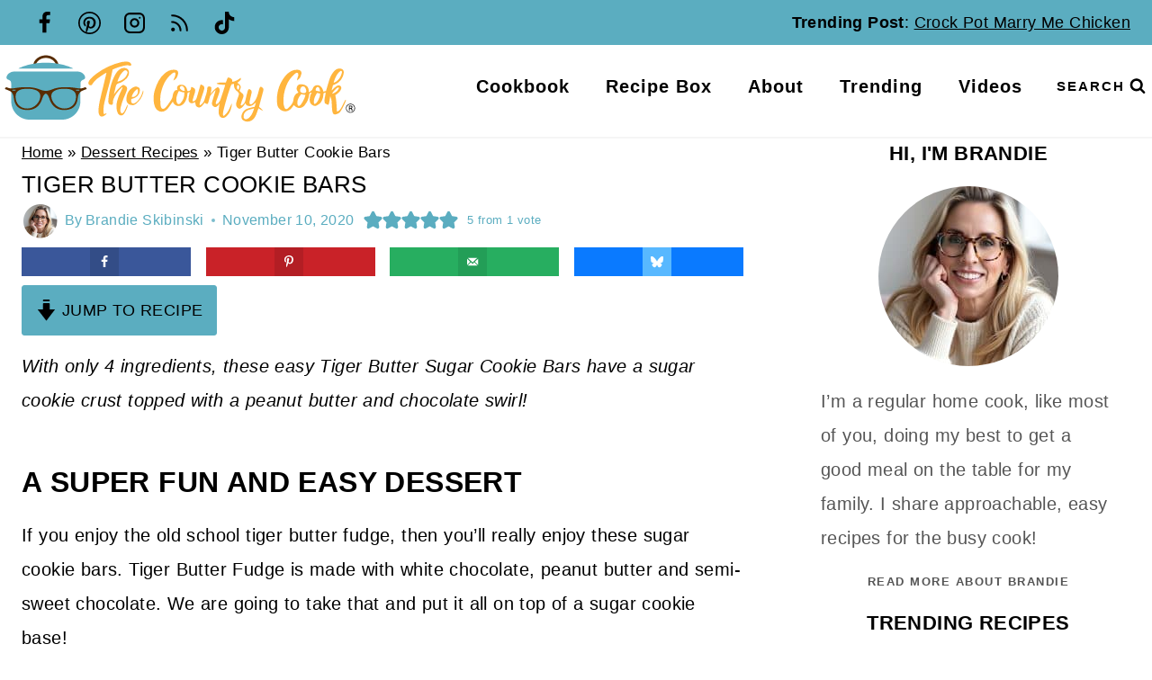

--- FILE ---
content_type: image/svg+xml
request_url: https://www.thecountrycook.net/wp-content/uploads/2023/04/logo-tcc-new-2.svg
body_size: 7066
content:
<?xml version="1.0" encoding="UTF-8"?>
<!-- Generator: Adobe Illustrator 24.1.3, SVG Export Plug-In . SVG Version: 6.00 Build 0)  -->
<svg xmlns="http://www.w3.org/2000/svg" xmlns:xlink="http://www.w3.org/1999/xlink" version="1.1" id="Layer_2" x="0px" y="0px" viewBox="0 0 1500 327.5" style="enable-background:new 0 0 1500 327.5;" xml:space="preserve">
<style type="text/css">
	.st0{fill:#582C01;}
	.st1{fill:#5BAEC0;}
	.st2{fill:#FFB53E;}
</style>
<g>
	<g>
		<g>
			<g>
				<g>
					<path class="st0" d="M243.48,66.67h-10.74c0-15.61-19.55-31.42-41.52-31.42S149.7,50.55,149.7,66.67h-10.74       c0-23.96,25.89-42.17,52.26-42.17S243.48,43.41,243.48,66.67z"></path>
				</g>
				<path class="st1" d="M323.39,92.73c-8.53,0-56.41,0-98.63,0c0,0-31.84,0-67.77,0c-42.23,0-90.11,0-98.63,0      c-15.78,0-31.33,12.53-31.33,25.3c0,12.76,19.49,4.87,19.49,25.06c0,11.02,0.19,43.64,0.4,75.83      c0.27,42.03,34.42,75.95,76.45,75.95h63.32h8.35h63.32c42.03,0,76.18-33.92,76.45-75.95c0.21-32.19,0.4-64.81,0.4-75.83      c0-20.19,19.49-12.3,19.49-25.06C354.72,105.26,339.17,92.73,323.39,92.73z"></path>
				<path class="st1" d="M190.87,55.94c-72.06,0-113.49,24.02-113.49,24.02s49.43,0,113.49,0s113.49,0,113.49,0      S262.93,55.94,190.87,55.94z"></path>
				<path class="st0" d="M360.64,163.56l-3.4-4.46c-0.58-0.76-1.62-1.01-2.48-0.6c-2.88,1.37-9.69,4.26-17.68,5.18      c-10.62,1.22-24.72-4.18-54.31-5.22c-29.59-1.04-49.43,2.61-62.49,8.18c-12.93,5.52-23.47,7.28-29.42,7.31      c-5.95-0.03-16.48-1.79-29.42-7.31c-13.05-5.57-32.9-9.23-62.49-8.18c-29.59,1.04-43.69,6.44-54.31,5.22      c-7.99-0.92-14.8-3.81-17.68-5.18c-0.87-0.41-1.9-0.17-2.48,0.6l-3.4,4.46c-0.82,1.08-0.37,2.65,0.91,3.12      c2.68,0.98,7.4,2.77,13.94,5.53c10.7,4.52,19.32,9.92,21.76,31.85c2.44,21.93,12.18,50.3,57.09,50.3      c44.91,0,57.09-35.68,61.27-48.3c4.13-12.48,9.46-20.44,14.8-20.61c5.34,0.17,10.66,8.13,14.8,20.61      c4.18,12.62,16.36,48.3,61.27,48.3c44.91,0,54.65-28.37,57.09-50.3c2.44-21.93,11.05-27.33,21.76-31.85      c6.54-2.76,11.26-4.55,13.94-5.53C361.01,166.22,361.46,164.65,360.64,163.56z M57.32,173.01c-4.53-0.26-7.83,0.39-6.05-2.54      c1.54-2.52,2.43-1.5,7.14-1.57c5.83-0.09,8.78-0.1,6.44,2.44C62.76,173.61,61.95,173.27,57.32,173.01z M113.58,248.1      c-33,0-48.74-24.37-48.74-50.13c0-25.76,20.54-32.97,48.74-32.97c28.72,0,54.48,8.07,54.48,30.53      C168.07,217.99,146.59,248.1,113.58,248.1z M268.15,248.1c-33,0-54.48-30.11-54.48-52.57c0-22.45,25.76-30.53,54.48-30.53      c28.2,0,48.74,7.2,48.74,32.97C316.89,223.74,301.15,248.1,268.15,248.1z M324.42,173.01c-4.63,0.26-5.44,0.6-7.53-1.67      c-2.34-2.53,0.61-2.52,6.44-2.44c4.71,0.07,5.6-0.96,7.14,1.57C332.25,173.4,328.94,172.75,324.42,173.01z"></path>
			</g>
			<g>
				<path class="st2" d="M1439.1,212.03c-4.21,6.9-8.7,16.6-11.21,21.42c-5.02,9.65-8.77,20.37-20.74,26.96      c-1.47,0.81-3.3-0.19-3.4-1.87c-1.37-22.99-1.66-45.24-6.62-66.39c4.22-3.3,7.7-6.04,11.19-8.76      c5.48-4.27,9.63-9.39,12.38-15.91c2.15-5.09,2.02-9.38-1.66-13.34c-3.59-3.86-9.07-4.88-14.49-1.41      c-6.38,4.08-10.95,8.02-17.01,13.75c-1.79,1.74-4.56,4.3-5.92,5.74c0,0,4.45-17.25,5.96-22.24c0,0,0.95-0.26,8.13-3.41      c20.74-9.1,32.9-25.46,36.49-47.75c1.7-10.54-4.66-17.63-15.59-18.61c-10.91-0.98-18.63,4.55-25.25,11.94      c-9.3,10.41-15.01,22.93-19.26,36c-4.59,14.11-8.42,28.47-12.63,42.71c-0.33,1.11-1.08,3.37-1.08,3.37      c-3.08,0.86-8.12,2.34-10.82,3.09c-1.66-6.48-2.95-9.62-5.23-14.26c-2.72-5.53-7.69-9.77-13.05-11.88      c-10.75-4.22-22.63,1.96-25.95,12.89c-2.3,7.58-10.14,12.53-16.67,15.03c0,0-0.05-3.5-0.07-4.11      c-0.61-16.85-8.67-24.67-23.3-27.92c-3.87-0.86-11.08-1.14-14.77-0.41c-9.02,1.79-14.96,13.39-11.52,23.17      c1.43,4.05,3.8,7.96,6.59,10.95c-13.15,5.39-19.61,15.82-20.59,28.17c-1.4,17.57-12.8,28.09-24.13,38.87      c-4.67,4.44-10.34,3.03-12.85-2.95c-2.44-5.82-4.34-12.19-4.81-18.44c-1.94-26.07,2.73-51.27,12.3-75.51      c7.53-19.08,19.44-35.28,35.13-48.62c2.21-1.88,4.56-3.75,7.53-4.46c2.89-0.69,5.78,1.16,6.44,4.06      c2.18,9.58-4.65,18.46-5.3,28.31c11.03-7.79,13.69-11.56,17.6-24.3c3.65-11.9-1.64-19.88-14.14-20.64      c-12.55-0.76-23.93,2.83-34.31,9.89c-10.55,7.17-18.63,16.53-25.67,27c-21.09,31.35-29.33,65.92-26.15,103.21      c0.6,7.06,2,14.37,6.71,20.35c13.91,17.67,37.23,19.31,52.47,1.75c3.66-4.22,6.74-8.95,10.33-13.78      c1.32,1.16,2.54,2.17,3.69,3.26c13.99,13.24,31.19,11.41,42.7-3.93c9.67-12.89,15.6-27.06,17.89-42.89      c1.04-7.23,2.08-7.99,9.91-8.8c-1.48,3.19-2.99,6.01-4.11,8.97c-3.59,9.51-5.05,19.32-2.94,29.35      c2.61,12.38,17.51,21.1,27.71,16c15.19-7.6,22.42-16.07,26.87-34.94c1.01-4.27,1.78-11.29,2.14-16.93c0,0,5.82-2.3,9.18-3.12      c-0.76,14.28-8.13,28.73-4.15,44.04c0.23,0.88,0.85,1.61,1.67,2.01c3.23,1.59,6.69,3.29,10.46,5.15      c1.75,0.86,3.9,0.01,4.53-1.84c3.53-10.43,4.45-25.74,6.23-33.7c1.4,5.42,4.87,10.57,5.59,19.57      c1.09,13.61,1.34,23.16,2.39,36.77c0.33,4.35,1.11,8.78,2.49,12.91c2.12,6.35,6.62,8.27,13.14,6.86      c7.55-1.63,13.79-4.66,19.19-12.15c8.7-13.05,11.4-20.46,17.99-34.12c2.25-4.49,3.74-9.32,4.74-13.16      C1441.79,211.6,1439.86,210.78,1439.1,212.03z M1419.01,90.28c2.12-1.48,5.07-0.22,5.51,2.33c0.34,1.93,0.41,3.61,0.12,4.78      c-4.56,18.62-14.98,35.49-34.67,42.97C1395.23,122.89,1401.73,102.41,1419.01,90.28z M1255.3,229.11      c-1.4,2.15-3.33,4.57-6.36,6.65c-2.67,1.83-6.05,2.38-7.75-1.01c-6.06-12.03,0.05-32.45,14.32-47.34      c5.82,2.44,10.77,2.37,17.37,3.32C1269.65,205.3,1262.97,217.38,1255.3,229.11z M1274.91,179.07c-1.98,2.47-3.25,3.82-7.69,4.3      c-8.97,0.2-13.9-2.54-16.34-8.12c-2.3-5.25,2.48-17.67,7.92-19.38c2.51-0.79,5.73-0.75,8.22,0.1      C1272.74,157.92,1278.58,174.49,1274.91,179.07z M1332.04,198.12c-3.75,10.44-8.59,23.73-18.79,30.49      c-1.74,1.15-4.12,0.21-4.64-1.81c-2.93-11.46,2.42-29.87,12.88-44.42c3.13,0.84,8.08,2.1,12.34,3.24      C1333.84,189.98,1333.41,194.32,1332.04,198.12z M1315.42,172.2c-1.38-5.38,1.2-10.21,4.54-13.16c2.41-2.13,6.12-1.99,8.26,0.41      c3.62,4.07,4.5,9.89,5.62,17.03C1326.09,175.96,1320.26,174.1,1315.42,172.2z M1383.59,186.19c4.6-9.35,10.66-15.28,17.7-21.9      c1.11-1.04,3.55-3.06,6.52-4.62c2.97-1.56,5.37,1.77,4.05,4.31C1405.69,175.77,1395.82,182.87,1383.59,186.19z"></path>
				<path class="st2" d="M1088.47,156.94c-1.94-0.88-4.27-0.18-5.38,1.63c-2.44,3.97-3.12,8.76-4.42,13.26      c-2.56,8.87-4.41,18-7.74,26.58c-4.43,11.41-11.18,24.41-22.21,31.37c-3.24,2.04-7.59,0.64-8.86-2.97      c-1.23-3.5-0.32-6.26,0.62-10.41c2.38-10.55,4.9-21.07,7.34-31.61c2-8.68,0.87-12.58-6.68-17.52c-1.95-1.28-4.56-0.75-5.89,1.16      c-1.24,1.79-2.43,3.6-2.97,5.58c-3.57,13.14-6.97,26.35-9.73,39.68c-2.01,9.7-7.52,16.39-15.59,21.44      c-0.01,0-0.01,0.01-0.02,0.01c-1.95,1.22-4.43-0.48-3.97-2.73c0.33-1.61,0.69-3.19,0.99-4.09c2.73-8.41,5.14-16.98,8.59-25.1      c3.48-8.2,2.7-14.53-4.77-20.05c-3.8-2.81-6.88-6.59-9.83-9.49c7.3-16.68,8.75-20.6-8.88-33.92      c14.05-10.46,15.89-13.05,13.98-20.97c-9.78,8.25-21.9,15.09-35.4,17.55c2.35-11.97-5.32-15.36-14.4-18.52      c-2.08-0.72-4.36,0.32-5.16,2.37c-2.56,6.58-5.06,13.44-7.19,18.76c-9.49,0.85-25.05-2.19-36.92,2.69      c-1.18,0.49-1.18,2.15-0.01,2.65c10.64,4.52,23.49,3.14,34.05,4.4c0,0-1.11,5.39-1.78,7.52c-5.65,18.01-11.05,36.12-17.47,53.87      c-2.55,7.04-7.6,15.47-15.19,19.41c-1.73,0.9-3.91-0.05-4.33-1.95c-0.92-4.25,1.24-9.14,2.49-12.53      c4.05-10.93,8.4-21.79,11.73-32.94c2.26-7.56,4.05-15.59-2.85-22.04c-1.56-1.46-3.89-1.74-5.74-0.67      c-10.36,5.99-20.49,17.8-27.6,28.78c0.44-1.84,0.73-3.07,0.8-3.44c1.53-7.37,2.56-15.82,2.51-21.76      c-0.04-5.59-2.91-7.54-8.77-7.61c-5.26-0.07-7.6,1.55-7.83,6.99c-0.77,17.98-8.07,34.32-12.78,51.28      c-2.08,7.49-8.56,14.2-15.53,19.87c-1.62,1.32-4.04,0.13-4-1.97c0.04-2.03,0.26-3.83,0.5-4.77c1.79-6.99,3.86-13.91,6.06-20.79      c3.81-11.85,8.16-23.54,11.6-35.49c3.76-13.04,1.48-17.63-11.96-22.96c-1.07-0.43-2.29,0.16-2.62,1.27      c-1.13,3.86-2.27,7.68-3.36,11.51c-4.07,14.28-7.95,28.61-12.26,42.82c-2,6.61-5.78,12.56-13.88,15.06      c-1.66,0.51-3.32-0.8-3.17-2.53c0.21-2.41,0.52-4.59,1.04-6.51c2.32-8.52,5.21-16.88,7.61-25.37      c4.4-15.57,2.75-19.92-10.58-25.65c-0.37-0.16-1.16-0.55-2.07-0.76c-0.93-0.22-1.84,0.43-2,1.37c-0.57,3.37-0.61,6.52-2.22,9.81      c-2.35,4.82-5.37,6.73-13.38,6.19c-1.03-3.73-1.61-6.99-2.66-10c-3.65-10.49-10.6-15.89-21.29-16.54      c-15.3-0.93-22.56,7.21-17.46,22.65c-5.1-1.28-9.7,0.26-11.71,3c-3.51,4.78-6.84,10.7-8.01,19.26      c-1.18,13.23-7.93,20.39-14.67,30.79c-5.01,7.74-9.62,14.1-15.99,20.75c-6.99,7.31-14.88,6.49-18.48-3.09      c-1.26-3.34-2.47-13.42-2.53-16.94c-0.28-16.48-1.19-26.58,2.54-42.89c6.77-29.66,18.53-56.59,42.28-77.09      c3.7-3.19,8.4-7.5,13.89-8.27c1.58-0.22,3.06,0.79,3.44,2.34c2.73,10.91-4.98,21.37-8.08,32.04      c12.4-5.55,16.76-15.21,19.21-25.99c2.95-12.97-1.93-18.86-15.23-19.59c-17.1-0.93-30.61,6.8-42.58,17.61      c-19.21,17.35-29.59,39.89-37.33,63.99c-6.31,19.66-6.59,28.51-5.85,48.59c0.2,5.4,1.43,17.47,6.03,27.27      c10.63,22.61,36.74,26.2,54.14,3.63c6.33-8.21,13.16-18.68,19.49-27.33c2.5,6.18,4.38,8.97,7.49,12      c1.7,1.65,5.82,4.58,8.02,5.29c14.25,4.61,27.8-2.47,35.22-15.92c5.47-9.91,9.48-20.39,9.83-32c0.21-6.87,0.53-6.86,10.21-9.27      c-0.89,3.47-1.88,6.43-2.37,9.46c-1.16,7.1-2.86,14.23-2.95,21.36c-0.18,14.08,9.92,19.74,22.93,13.46      c1.56-0.75,3.23-1.26,5.08-1.97c1.95,15.6,2.23,18.5,13.84,22.24c1.5,0.48,3.13,0.51,4.63,0.05      c9.43-2.84,14.07-12.13,20.07-19.8c4.69,2.88,9.36,6.64,14.17,3.53c3.09-8.74,6.67-22.12,9.07-31.58      c4.43-5.58,9.74-12.2,11.24-13.79c2.51-2.67,8.24-10.79,11.79-11.59c-0.88,3.32-1.32,5.18-1.86,7.01      c-4.09,13.85-8.52,27.62-12.22,41.57c-2.8,10.58-1.29,18.26,9.88,22.63c3.28,1.28,6.53-0.01,7.85-0.95      c5.7-4.04,7.72-6.06,13.45-14.13c-2.54,9.31-4.6,25.18-4.3,38.36c0.16,7.12,2.86,17.38,10.72,20.89      c7.22,3.22,14.07,2.12,20.09-3.36c15.18-13.81,21.35-30,23.92-51.3c0.15-1.22-0.07-2.67-0.92-3.77      c-2.03,4.62-4.5,10.32-6.16,14.38c-5.22,12.82-11.74,24.81-22.28,34.17c-0.84,0.74-1.87,1.58-3.08,2.4      c-1.51,1.03-3.6,0.13-3.86-1.68c-1.46-10,1.56-21.14,2.83-26.16c8.95-35.42,16.56-62.16,28.9-96.61      c3.02-8.44,4.54-8.71,14.02-8.88c-0.58,4.99-0.29,9.49,0.61,13.97c1.45,7.16,6.88,11.64,11.83,16.44      c9.28,8.99,9.35,10.61,5,22.2c-3.1,8.25-5.88,16.68-8,25.22c-2.7,10.85,0.06,20.17,9.29,25.26c2.08,1.15,4.6,1.28,6.8,0.37      c9.39-3.88,14.39-11.57,21.2-22.63c4.22,10.27,12.12,13.38,21.87,11.53c9.25-1.75,15.37-8.59,21.94-15.11      c-0.64,5.08-1.58,7.68-3.04,12.14c-1.43,4.36-2.16,6.74-2.16,6.74c-6.34,0.82-20.05,4.38-26.22,6.18      c-14.83,4.34-24.11,13.96-27.88,29c-2.86,11.38,1.84,20.67,13.16,24.72c14.29,5.12,29.67,0.25,38.9-11.86      c7.01-9.2,10.52-19.87,14.18-30.53c1.39-4.05,4.06-11.17,4.06-11.17c4.12,1.94,14.95,9.1,19.26,11.13      c0.69-1.17-12.12-14.16-16.91-17.64c0-0.61,11.7-44.7,17.33-66.03C1099.07,165.65,1096.94,160.8,1088.47,156.94z M752.38,225.46      c-7.1,7.65-13.12,5.47-16.17-4.46c-4.85-15.79,1.63-29.17,7.34-43.86c0.67-1.73,2.67-2.97,4.36-2.18      c7.03,3.29,9.81,4.56,20.4,5.58C768.57,197.67,764.02,212.93,752.38,225.46z M769.23,174c-7.07,0.09-12.35-2.61-16.45-6.77      c-4.38-4.45-4.6-8.02-0.58-11.94c2.85-2.77,7.42-2.87,10.35-0.2C767.38,159.49,769.73,165.5,769.23,174z M993.8,169.59      c-0.55-0.26-1.08-0.55-1.59-0.88c-6.31-4.08-7.1-12.85-2.28-18.61c0.25-0.3,0.46-0.59,0.64-0.89      C998.1,149.38,999.44,158.84,993.8,169.59z M1040.91,283.71c-3.22,3.45-6.51,6.29-10.81,8.15c-8.54,3.7-14.83-0.7-15.15-10.01      c-0.19-5.59,1.93-13.04,5.47-17.11c6.26-7.21,11.93-10.28,21.24-12.76c5.3-1.41,10.6-2.79,17.42-4.58      C1054.43,261.55,1050.09,273.88,1040.91,283.71z"></path>
				<path class="st2" d="M441.65,267.98c-1.87,0.91-3.93,2.18-5.13,3c-1.73,1.2-4.13,0.27-4.57-1.79      c-1.21-5.64-0.83-13.16-0.77-17.84c0.22-19.09,6.02-37.13,10.53-55.37c5.1-20.61,11.43-40.93,16.59-61.53      c4.08-16.28,7.21-32.8,10.92-49.99c25.31-11.46,33.33-12.12,46.09-15.87c4.88-1.44,16.97-3.32,21.81-1.4      c3.37,1.34,6.83,1.9,9.32-0.98c0.81-0.94,1.05-2.26,0.6-3.42c-2.64-6.86-8.09-10.87-15.29-11.31      c-8.4-0.51-17.18-0.41-25.33,1.43c-38.03,8.6-72.47,25.28-103.8,48.13c-9.1,6.64-17.51,14.38-25.38,22.44      c-4.03,4.13-7.01,9.79-8.93,15.29c-1.7,4.88,2.03,10.14,6.62,11.37c4.48,1.2,7.73-0.43,10.13-4.59      c5.31-9.26,12.49-17.3,21.08-23.64c9.63-7.11,19.67-13.69,29.61-20.38c2.1-1.41,4.56-2.29,8.02-3.99      c-4.16,17.7-7.85,33.63-11.65,49.54c-5.48,22.99-11.38,45.9-16.42,68.98c-2.39,10.92-3.96,21.41-5,33.21      c-1.22,10.92-0.06,17.97,2.41,24.2c3.38,8.54,10.73,10.58,18.96,6.18c4.11-2.2,8.3-5.04,11.18-8.85c0.15-0.2,0.3-0.41,0.42-0.61      C444.51,268.89,443.05,267.29,441.65,267.98z"></path>
				<path class="st2" d="M531.51,232.7c-7.83,11.68-10.89,28.46-21.18,35.23c-1.94,1.28-4.62,0.56-5.84-1.42      c-4.82-7.79-2.93-17.59-1.25-24.89c2.78-12.07,7.05-23.86,11.34-35.52c3.89-10.56,9.34-20.57,12.88-31.22      c4.84-14.56,1.12-18.75-8.42-24.32c-1-0.58-2.1-0.99-3.39-1.44c-1.81-0.63-3.82-0.28-5.3,0.95c-3.54,2.93-7.1,5.79-10.42,8.91      c-4.42,4.16-9.15,9.35-13.27,13.81c-3.51,3.79-8.94,11.26-12.42,16.25c2.64-10.22,6.36-24.9,8.39-34.22      c1.54-7.07,5.2-11.31,12.45-12.94c10.6-2.38,19.05-9.03,27.19-15.52c8.37-6.68,13.97-15.76,15.2-26.66      c1.15-10.22-4.34-19.34-14.85-21.49c-6.3-1.29-12.77-0.63-18.96,2.45c-11.15,5.55-18.09,15.08-23.66,25.27      c-17.85,32.67-24.8,68.46-28.47,104.98c-0.46,4.61-0.4,9.55,0.7,14.22c0.97,4.09,8.69,8.08,12.88,7.47      c5.57-0.8,5.13-5.27,5.4-9.32c0.26-4,0.1-8.17,1.25-11.93c6.32-20.66,22.13-38.82,37.42-53.41c1.4,0.95,0.56,4.61-0.02,6.01      c-3.89,9.52-8.14,16.63-11.94,26.19c-7.16,18.02-13.64,36.3-11.79,56.07c0.66,7.07,2.11,14.49,5.16,20.83      c6,12.48,19.51,13.46,27.04,2.06c6.84-10.35,11.95-21.63,15.46-35.68C533.31,232.48,532.05,231.9,531.51,232.7z M514.08,91.52      c4.96-4.75,8.82-5.31,12.87-2.56c4.59,3.11,5.52,7.35,3.1,13.81c-6.79,18.1-21.14,27.06-41.19,33.07      C494.64,117.7,501.88,103.19,514.08,91.52z"></path>
				<path class="st2" d="M590.61,188.33c-2.32,5.57-2.99,7.92-6.2,13.01c-5.83,9.23-14.27,21.16-25.21,25.2      c-5.39,1.99-10.17-0.39-11.92-4.96c-1.49-3.89-1.04-6.77-0.56-10.98c0.43-3.77,4.44-3.69,7.63-4.6      c18.58-5.27,29.19-21.64,28.48-36.14c-0.36-7.37-2.21-9.16-9.25-12.36c-7.68-3.49-14.45-1.41-20.7,2.52      c-18.4,11.57-26.05,28.93-26.14,50.05c-0.04,8.33,3.65,17.17,11.77,20.58c9.46,3.97,18.3,5.59,27.85-2.04      c15.03-12.02,24.86-27.5,30.3-45.71c1.07-3.59,0.1-11.49-0.28-11.51C594.49,177.05,592.9,182.83,590.61,188.33z M569.94,167.33      c1.5-1.14,3.7-0.6,4.44,1.13c0.81,1.9,0.82,4.4,0.78,6.97c-0.07,4.72-1.11,9.83-5.03,14.71c-4.71,5.86-11.75,10.97-21.38,9.4      C550.87,190.11,556.28,177.75,569.94,167.33z"></path>
			</g>
		</g>
	</g>
</g>
<g>
	<path d="M1468.93,256.63c-0.1-0.62-0.18-1.24-0.31-1.85c-0.14-0.7-0.32-1.4-0.49-2.1c-0.21-0.82-0.45-1.63-0.82-2.4   c-0.46-0.98-1.03-1.86-1.85-2.58c-0.19-0.17-0.16-0.24,0.04-0.39c0.44-0.32,0.9-0.62,1.29-1c0.96-0.93,1.43-2.12,1.58-3.42   c0.1-0.83,0.02-1.67-0.21-2.5c-0.25-0.87-0.71-1.59-1.32-2.23c-0.3-0.31-0.64-0.59-1-0.83c-0.66-0.45-1.38-0.79-2.15-1.01   c-0.38-0.11-0.77-0.21-1.15-0.28c-0.49-0.09-0.99-0.21-1.48-0.22c-1.29-0.03-2.58-0.09-3.87,0.11c-0.21,0.03-0.43,0.02-0.64,0.04   c-0.49,0.07-0.97,0.15-1.46,0.23c-0.3,0.05-0.61,0.11-0.91,0.14c-0.4,0.04-0.42,0.04-0.42,0.45c0,3.48,0,6.96,0,10.43   c0,3.33,0,6.66,0,9.99c0,0.21,0,0.41,0,0.62c0,0.12,0.04,0.19,0.17,0.19c1.04,0,2.08,0,3.12,0c0.14,0,0.18-0.06,0.18-0.19   c0-0.07,0-0.13,0-0.2c0-2.87,0-5.74,0-8.62c0-0.2,0.06-0.3,0.27-0.3c1.05,0.01,2.1-0.02,3.15,0.02c0.56,0.02,1.11,0.2,1.58,0.52   c0.52,0.36,0.95,0.82,1.29,1.36c0.51,0.8,0.89,1.66,1.17,2.56c0.17,0.55,0.33,1.12,0.46,1.68c0.12,0.52,0.22,1.05,0.31,1.58   c0.08,0.46,0.12,0.93,0.2,1.4c0.01,0.07,0.13,0.18,0.2,0.18c1.04,0.01,2.08,0.01,3.12,0.01c0.16,0,0.2-0.06,0.17-0.22   C1469.05,257.41,1468.99,257.02,1468.93,256.63z M1464.89,243.32c-0.14,0.55-0.39,1.08-0.85,1.44c-0.48,0.38-1.04,0.63-1.65,0.76   c-1.63,0.36-3.27,0.2-4.91,0.24c-0.21,0-0.27-0.09-0.27-0.28c0.01-1.04,0-2.08,0-3.12c0,0,0,0,0,0c0-1.02,0.01-2.04,0-3.05   c0-0.22,0.07-0.29,0.29-0.29c0.85-0.02,1.69-0.09,2.54-0.09c0.57,0,1.14,0.04,1.69,0.14c0.71,0.12,1.43,0.29,2.02,0.73   c0.45,0.33,0.84,0.72,1.03,1.28C1465.05,241.82,1465.08,242.57,1464.89,243.32z"></path>
	<path d="M1477.78,239.56c-0.95-2.25-2.31-4.27-4.05-6.01c-1.74-1.74-3.76-3.1-6.01-4.05c-2.33-0.99-4.81-1.49-7.36-1.49   c-2.55,0-5.03,0.5-7.36,1.49c-2.25,0.95-4.27,2.31-6.01,4.05s-3.1,3.76-4.05,6.01c-0.99,2.33-1.49,4.81-1.49,7.36   c0,2.55,0.5,5.03,1.49,7.36c0.95,2.25,2.31,4.27,4.05,6.01c1.74,1.74,3.76,3.1,6.01,4.05c2.33,0.99,4.81,1.49,7.36,1.49   c2.55,0,5.03-0.5,7.36-1.49c2.25-0.95,4.27-2.31,6.01-4.05c1.74-1.74,3.1-3.76,4.05-6.01c0.99-2.33,1.49-4.81,1.49-7.36   C1479.26,244.37,1478.76,241.89,1477.78,239.56z M1460.36,263.65c-9.22,0-16.73-7.5-16.73-16.73s7.5-16.73,16.73-16.73   s16.73,7.5,16.73,16.73S1469.59,263.65,1460.36,263.65z"></path>
</g>
</svg>
